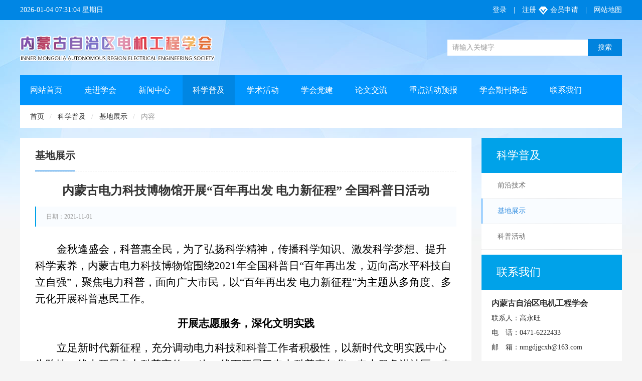

--- FILE ---
content_type: text/html;charset=utf-8
request_url: http://nmdlkp.com/jdzs/319
body_size: 5668
content:
<!doctype html>
<html>
<head>
<meta http-equiv="Content-Type" content="text/html; charset=utf-8" />
<meta http-equiv="X-UA-Compatible" content="IE=edge">
<meta name="viewport" content="width=device-width,initial-scale=0">
<meta name="renderer" content="webkit">
<meta http-equiv="Cache-Control" content="no-siteapp"/>
<link rel="stylesheet" href="/public/css/amazeui.min.css">
<link rel="stylesheet" href="/theme/djxh/css/public.css">
<link rel="stylesheet" href="/theme/djxh/css/style.css">
<title>内蒙古电力科技博物馆开展“百年再出发 电力新征程” 全国科普日活动_基地展示_内蒙古自治区电机工程学会</title>
<meta name="keywords" content="内蒙古电力科技博物馆开展“百年再出发 电力新征程” 全国科普日活动">
<meta name="description" content="内蒙古电力科技博物馆开展“百年再出发 电力新征程” 全国科普日活动">
</head>
<body oncontextmenu="return false" ondragstart="return false" onselectstart="return false" onselect="document.selection.empty()" oncopy="document.selection.empty()" onbeforecopy="return false" onmouseup="document.selection.empty()">
	<div class="topbar">
    	<div class="width">
        	<div class="fl"><span id=localtime></span></div>
            <div class="fr"><a href="http://action.csee.org.cn:8080/cseeMember/a/login" target="_blank">登录</a>　|　<a href=http://action.csee.org.cn:8080/cseeMember/front/regList.jsp?loginType=null" target="_blank">注册</a><img src="/theme/djxh/images/member.png" alt="" style="margin: 0px 5px 0px 5px;" /><a href="http://action.csee.org.cn:8080/cseeMember/front/regList.jsp?loginType=null" target="_blank">会员申请</a>　|　<a href="http://nmdlkp.com/sitemap">网站地图</a></div>
            <div class="clear"></div>
        </div>
    </div>
    
    <div class="width header">
    	<div class="fl"><a href="/"><img src="/upfile/2019/07/1563031826960.png" alt="内蒙古自治区电机工程学会"></a></div>
        <div class="fr">
            <form action="http://nmdlkp.com/search" method="post" onSubmit="return checksearch(this)">
                				                <input type="hidden" name="token" value="71cfb1e4f3cdb8d15a244ebefa95cdfe">
            	<input type="text" name="keyword" placeholder="请输入关键字" class="ip"><input type="submit" value="搜索" class="bnt">
            </form></div>
        <div class="clear"></div>
    </div>
    <div class="width">
    	<div class="nav">
        	<ul>
            	<li><a href="/" title="网站首页">网站首页</a></li>
                                <li><a href="http://nmdlkp.com/zjxh" title="走进学会">走进学会</a>
                	<ul class="subnav">
                    	                    	<li><a href="http://nmdlkp.com/xhgk" title="学会概况">学会概况</a></li>
                                            	<li><a href="http://nmdlkp.com/xhzc" title="学会章程">学会章程</a></li>
                                            	<li><a href="http://nmdlkp.com/zzjg" title="组织结构">组织结构</a></li>
                                            </ul>                </li>
                                <li><a href="http://nmdlkp.com/xwzx" title="新闻中心">新闻中心</a>
                	<ul class="subnav">
                    	                    	<li><a href="http://nmdlkp.com/xhdt" title="行业资讯">行业资讯</a></li>
                                            	<li><a href="http://nmdlkp.com/hyzx" title="学会动态">学会动态</a></li>
                                            </ul>                </li>
                                <li class="hover"><a href="http://nmdlkp.com/kxpj" title="科学普及">科学普及</a>
                	<ul class="subnav">
                    	                    	<li><a href="http://nmdlkp.com/ydcs" title="前沿技术">前沿技术</a></li>
                                            	<li><a href="http://nmdlkp.com/jdzs" title="基地展示">基地展示</a></li>
                                            	<li><a href="http://nmdlkp.com/pjhd" title="科普活动">科普活动</a></li>
                                            </ul>                </li>
                                <li><a href="http://nmdlkp.com/xshd" title="学术活动">学术活动</a>
                	                </li>
                                <li><a href="http://nmdlkp.com/xhdj" title="学会党建">学会党建</a>
                	                </li>
                                <li><a href="http://nmdlkp.com/tzgg" title="论文交流">论文交流</a>
                	                </li>
                                <li><a href="http://nmdlkp.com/zdhdyb" title="重点活动预报">重点活动预报</a>
                	                </li>
                                <li><a href="http://nmdlkp.com/kpdw" title="学会期刊杂志">学会期刊杂志</a>
                	<ul class="subnav">
                    	                    	<li><a href="" title="学会期刊">学会期刊</a></li>
                                            </ul>                </li>
                                <li><a href="http://nmdlkp.com/lxwm" title="联系我们">联系我们</a>
                	                </li>
                            </ul>
        </div>
    </div>
    <div class="width position">
    	<ul class="am-breadcrumb am-breadcrumb-slash">
            <li><a href="/">首页</a></li>
            			<li><a href="http://nmdlkp.com/kxpj" title="http://nmdlkp.com/kxpj">科学普及</a></li>
						<li><a href="http://nmdlkp.com/jdzs" title="http://nmdlkp.com/jdzs">基地展示</a></li>
			            <li class="am-active">内容</li>
        </ul>
    </div>
    <div class="pt20">
    	<div class="width">
            <div class="fr home_pro_nav">
            	<div class="title">科学普及</div>
                <div class="tree_base">
                	 <ul>
                     	                        <li><a href="http://nmdlkp.com/ydcs" title="前沿技术">前沿技术</a></li>
                                                <li class="hover"><a href="http://nmdlkp.com/jdzs" title="基地展示">基地展示</a></li>
                                                <li><a href="http://nmdlkp.com/pjhd" title="科普活动">科普活动</a></li>
                                             </ul>
                </div>
                <div class="title">联系我们</div>
                <div class="left_contact">
                	<p><strong>内蒙古自治区电机工程学会</strong></p><p>联系人：高永旺</p><p>电　话：0471-6222433</p><p>邮　箱：nmgdjgcxh@163.com</p>                </div>         
            </div>
            <div class="fl page_show">
            	<div class="h2"><span>基地展示</span></div>
                <div class="news_show">
					<h1>内蒙古电力科技博物馆开展“百年再出发 电力新征程” 全国科普日活动</h1>
					<aside>日期：2021-11-01</aside>
					<div class="intro">
                        <p style="text-indent:43px"><span style="font-size: 21px; font-family: 宋体, SimSun; color: rgb(0, 0, 0);">金秋逢盛会，科普惠全民，为了弘扬科学精神，传播科学知识、激发科学梦想、提升科学素养，内蒙古电力科技博物馆围绕2021年全国科普日“百年再出发，迈向高水平科技自立自强”，聚焦电力科普，面向广大市民，以“百年再出发&nbsp;电力新征程”为主题从多角度、多元化开展科普惠民工作。</span></p><p style="text-align:center"><span style="font-family: 宋体, SimSun; color: rgb(0, 0, 0);"><strong><span style="color: rgb(0, 0, 0); font-family: 仿宋; font-size: 21px;">开展志愿服务，深化文明实践</span></strong><strong><span style="color: rgb(0, 0, 0); font-family: 仿宋; font-size: 21px;"></span></strong></span></p><p style="text-indent:43px"><span style="font-size: 21px; font-family: 宋体, SimSun; color: rgb(0, 0, 0);">立足新时代新征程，充分调动电力科技和科普工作者积极性，以新时代文明实践中心为阵地，线上开展电力科普宣传187次，线下开展了电力科普嘉年华、电力服务进社区、电力宣传进乡村、电力安全进校园等活动16次，形式多样、内容丰富的电力志愿服务，全面融入了全国科普日活动，服务社会文明程度显著提升。</span><img src="/upfile/2021/11/1635750436379.png"/></p><p style="text-align:center"><span style="font-family: 宋体, SimSun; color: rgb(0, 0, 0);"><strong><span style="color: rgb(0, 0, 0); font-family: 仿宋; font-size: 21px;">倡导绿色发展，服务生态建设</span></strong><strong><span style="color: rgb(0, 0, 0); font-family: 仿宋; font-size: 21px;"></span></strong></span></p><p style="text-indent:43px"><span style="font-size: 21px; font-family: 宋体, SimSun; color: rgb(0, 0, 0);">在参加包头市全国科普活动日主会场活动时，电力科普志愿者围绕碳达峰、碳中和的理念，为广大群众普及最新电力电价、煤改电政策、节约用电等电力科学知识，发放、展示贴近群众、贴近生活的电力科普宣传资料、惠民政策1000余册，倡导简约适度、绿色低碳的生活方式，引导广大公众增强节约用电意识、环保意识、生态意识。</span></p><p style="text-align:center"><span style="font-size: 20px; font-family: 宋体, SimSun; color: rgb(0, 0, 0);"><img src="/upfile/2021/11/1635750982594.jpg"/></span></p><p style="text-align:center"><span style="font-family: 宋体, SimSun; color: rgb(0, 0, 0);"><strong><span style="color: rgb(0, 0, 0); font-family: 仿宋; font-size: 21px;">围绕建党百年，</span></strong><strong><span style="color: rgb(0, 0, 0); font-family: 仿宋; font-size: 21px;">不断</span></strong><strong><span style="color: rgb(0, 0, 0); font-family: 仿宋; font-size: 21px;">创新发展</span></strong><strong><span style="color: rgb(0, 0, 0); font-family: 仿宋; font-size: 21px;"></span></strong></span></p><p style="text-indent:43px"><span style="font-size: 21px; font-family: 宋体, SimSun; color: rgb(0, 0, 0);">围绕建党百年，结合党史学习教育，<span style="color: rgb(0, 0, 0); font-size: 21px; font-family: 仿宋;">电力科技博物馆举办了</span>“回望包头电力发展史，科技创新在路上”精品展览活动。百年蒙电发展从退役的老发电机，到最新的智能巡检机器人、航检无人机、电力激光炮、地下管线电子标识管理系统......电网规模的不断扩大，技术设备的不断更新见证了电力科技创新、科学普及在社会文明进步和人民生活水平提升方面取得的辉煌成就。</span><img src="/upfile/2021/11/1635750905862.png"/></p><p style="text-indent:43px"><span style="font-size: 21px; font-family: 宋体, SimSun; color: rgb(0, 0, 0);"><span style="color: rgb(0, 0, 0); font-size: 21px; font-family: 仿宋;">下一步，电力科技博物馆将继续围绕</span>“责任蒙电、绿色蒙电、数字蒙电”精神，立足新的起点，展望和谋划电力科普服务高质量发展的新征程，彰显企业社会责任。</span></p><p><br/></p>                        <div class="clear"></div>
                    </div>
                    <div class="pagelist"><ul></ul></div>
                    				</div>
                            </div>
            <div class="clear"></div>
        </div>
    </div>
    <div class="foot">
			<div class="w1200">
			<div class="foot_lf">
				<p>电话：0471-6222406  &nbsp; &nbsp;&nbsp;&nbsp;&nbsp;         电子信箱：nmgdjgcxh@163.com   &nbsp; &nbsp;&nbsp;&nbsp;&nbsp;            地址：内蒙古呼和浩特市赛罕区腾飞南路锦绣福源A区6号楼</p>
				<p><a href="http://beian.miit.gov.cn" target="_blank">蒙ICP备16006062号-1</a>  &nbsp; &nbsp;&nbsp;&nbsp;&nbsp;      Copyright  © 1991-2026 All Rights Reserved     &nbsp; &nbsp;&nbsp;&nbsp;&nbsp;   内蒙古自治区电机工程学会版权所有</p>
			</div>
			<div class="foot_ri"><img src="/theme/djxh/images/code.png" alt="" /><p>关注我们</p></div>
		</div>
		</div>
    
    <!--[if lt IE 9]>
    <div class="notsupport">
        <h1>:( 非常遗憾</h1>
        <h2>您的浏览器版本太低，请升级您的浏览器</h2>
    </div>
    <![endif]-->
    <script type="text/javascript">
function showLocale(objD)
{
	var str,colorhead,colorfoot;
	var yy = objD.getYear();
	if(yy<1900) yy = yy+1900;
	var MM = objD.getMonth()+1;
	if(MM<10) MM = '0' + MM;
	var dd = objD.getDate();
	if(dd<10) dd = '0' + dd;
	var hh = objD.getHours();
	if(hh<10) hh = '0' + hh;
	var mm = objD.getMinutes();
	if(mm<10) mm = '0' + mm;
	var ss = objD.getSeconds();
	if(ss<10) ss = '0' + ss;
	var ww = objD.getDay();
	if  ( ww==0 )  colorhead="<font color=\"#FF0000\">";
	if  ( ww > 0 && ww < 6 )  colorhead="<font color=\"#373737\">";
	if  ( ww==6 )  colorhead="<font color=\"#008000\">";
	if  (ww==0)  ww="星期日";
	if  (ww==1)  ww="星期一";
	if  (ww==2)  ww="星期二";
	if  (ww==3)  ww="星期三";
	if  (ww==4)  ww="星期四";
	if  (ww==5)  ww="星期五";
	if  (ww==6)  ww="星期六";
	colorfoot="</font>"
	str = yy + "-" + MM + "-" + dd + " " + hh + ":" + mm + ":" + ss + "  " + ww ;
	return(str);
}
function tick()
{
	var today;
	today = new Date();
	document.getElementById("localtime").innerHTML = showLocale(today);
	window.setTimeout("tick()", 1000);
}
tick();
</script>

    <script src="/public/js/jquery.js"></script>
	<script src="/public/js/amazeui.min.js"></script>
    <script src="/theme/djxh/js/app.js"></script>
</body>
</html><!--Processed in 0.091529 s , Memory 2.45 M , 13 queries-->

--- FILE ---
content_type: text/css
request_url: http://nmdlkp.com/theme/djxh/css/public.css
body_size: 7030
content:
 @charset "utf-8";
::-webkit-input-placeholder{color:#999;font-family:microsoft yahei;font-size:14px;}
:-moz-placeholder{color:#999;font-family:microsoft yahei;font-size:14px;}
::-moz-placeholder{color:#999;font-family:microsoft yahei;font-size:14px;}
:-ms-input-placeholder{color:#999;font-family:microsoft yahei;font-size:14px;}
*{-webkit-box-sizing:border-box;-moz-box-sizing:border-box;box-sizing:border-box;}
ul{list-style:none;margin:0;padding:0;}
.mt10{margin-top:10px;}
.mt20{margin-top:20px;}
.mt30{margin-top:30px;}
.m20{margin:20px 0;}
.p10{padding:10px;}
.pt10{padding:10px 0;}
.pt20{padding:20px 0;}
.p30{padding:30px;}
.clear{clear:both;}
.dis{display:none;}
.text-center{text-align:center;}
.text-hide{white-space:nowrap;text-overflow:ellipsis;overflow:hidden;}
.fl{float:left;}
.fr{float:right;}

body{background: url(../images/bg.jpg) no-repeat #f5f5f5 top center;}
div,td,p{font-size:14px;line-height:24px;}

.notsupport{position:fixed;top:0;bottom:0;z-index:99999;width:100%;height:100%;text-align:center;clear:both;color:#fff;background:#00A2E9;}
.notsupport h1{font-size:80px;margin-top:200px;margin-bottom:100px;font-weight:400;}
.notsupport h2{font-size:30px;margin-bottom:30px;font-weight:300;}

.width{width:1200px;margin:0 auto;}
.h1{text-align:center;margin:30px auto 20px auto;border-bottom:1px dashed #f3f3f3;}
.h1 div{font-size:24px;font-family:microsoft yahei;font-weight:300;}
.h1 span{font-size:12px;border-bottom:2px solid #ddd;display:inline-block;color:#999;padding:5px 10px 10px 10px;margin-bottom:-1px;}

.h1_blue{text-align:center;margin:30px auto;border-bottom:1px dashed #DBEAF6;}
.h1_blue div{font-size:24px;font-family:microsoft yahei;font-weight:300;}
.h1_blue span{font-size:12px;border-bottom:2px solid #50A4EC;display:inline-block;color:#999;padding:5px 10px 10px 10px;margin-bottom:-1px;}

.h2{margin:0 auto 20px auto;border-bottom:1px dashed #f3f3f3;font-weight:bold;}
.h2 span{border-bottom:2px solid #50A4EC;display:inline-block;line-height:30px;margin:0;padding:0 0 15px 0;font-size:20px;font-family:microsoft yahei;font-weight:bold;}

.bg_blue{background:#F1F8FE;}
.bg_partner{background:url(../images/bg_partner.jpg) no-repeat center top;min-height:392px;}
.bg_gray{background:#2E3033;}

.topbar{background:#0086e4;color:#fff;}
.topbar .fl{line-height:40px;height:40px;}
.topbar .fr{color:#FFF;line-height:40px;height:40px;}
.topbar .fr a{color:#fff;display:inline-block;}
.topbar .fr a:hover{color:#ff0;}


.header{min-height:110px;}
.header .fl{min-height:110px;padding:30px 0 0 0px;font-size:24px;color:#f60;}
.header .fr{min-height:110px;padding:30px 0 0 60px;font-size:24px;color:#f60;}
.header .fr span{display:block;font-size:15px;color:#333;}
.header form{float:right;padding-top:8px;}
.header form .ip{border:0;padding:8px 10px 8px 10px;vertical-align:middle;width:280px;}
.header form .bnt{background:#0083DE;border:0;padding:8px 20px;color:#fff;vertical-align:middle;}

.nav{background:#0095fd;min-height:60px;}
.nav ul{margin:0;padding:0;list-style:none;float:left;}
.nav ul li{display:inline-block;position:relative;}
.nav ul li a{display:block;line-height:60px;font-size:16px;color:#fff;padding:0 20px;}
.nav ul li .subnav{position:absolute;opacity:0;transition:all .3s ease 0s;transform:translate3d(0,10px,0);visibility:hidden;z-index:100;}
.nav ul li .subnav li a{display:block;background:#0086e3;border-bottom:1px solid #008bec;font-size:14px;line-height:40px;min-width:160px;}
.nav ul li .subnav li a:hover{background:#0095fd;}
.nav ul li:hover{background:#0086e3;}
.nav ul li:hover .subnav{opacity:1;transform:translate3d(0,0,0);visibility:visible;}
.nav ul .hover a{display:block;line-height:60px;font-size:16px;color:#fff;padding:0 20px;background:#0086e3;}

.huadong {width: 1200px;height:47px;line-height:47px; position:relative;margin:0px auto 12px;background: #fff;}
.huadong .huabox { margin-left:10px;}
.huadong .hdimg {float:left;}
.huadong .hdimg img { width:100%; margin:13px auto;}
.huadong h5 {font-size:16px;height:27px;line-height:27px;float:left;margin:10px 15px;color:#0095fd; border-right: 1px solid #eee;padding-right:10px;font-weight: 500;}
.huadong .notice_active {float: left;width: 55%;height: 48px;padding: 0;overflow: hidden;position: relative;}
.huadong .notice_active li{list-style-type:none;line-height:35px;overflow: hidden;}
	/*.huadong .notice_active li.notice_active_ch {}*/
.huadong .notice_active li.notice_active_ch span {color:#333;font-size:14px;display: block;overflow: hidden; width:80%;float: left;line-height: 48px;overflow: hidden;margin:0 0 2rem 0;}
.huadong .gg_more .news_ck {float: left;margin: 0 1rem 0 1rem;color: #888;width: 5rem;height: 25px;line-height: 25px;display:block;border: 1px solid #656972;text-align: center;border-radius: 0.7rem;font-size: 0.8rem;margin-top: 1rem;}
.huadong .gg_more .news_more {}
.huadong .notice_active li.notice_active_ch em {text-align:right;float:right;color:#888;font-size:14px;font-style:normal;}

.position{width:1200px;padding:0 20px;border:0px solid #BED7E8;height:45px;line-height:45px;background:#fff;overflow:hidden;}
.position ul{margin:0;padding:0;}
.position ul li{font-size:14px;}

.home_about{margin-bottom:20px;}
.home_about .fl{width:700px;margin-right:40px;}
.home_about .fl h1{font-size:24px;font-weight:500;font-family:microsoft yahei;margin-top:5px;}
.home_about .fl .more{margin:25px 0 0 0;}
.home_about .fl .more a{display:inline-block;background:#00A2E9;padding:8px 40px;color:#fff;}
.home_about .fl .more a:hover{background:#f60;}
.home_about .fr{width:460px;height:300px;}
.focusBox {float: left; position: relative; width: 400px; height: 260px; overflow: hidden; font: 14px/1.5 Verdana, Geneva, sans-serif; text-align: left; background: white; }
.focusBox .pic img { width: 400px; height: 260px; display: block; }
.focusBox .txt-bg { position: absolute; bottom: 0; z-index: 1; height: 36px; width:100%;  background: #333; filter: alpha(opacity=40); opacity: 0.4; overflow: hidden; }
.focusBox .txt { position: absolute; bottom: 0; z-index: 2; height: 36px; width:100%; overflow: hidden; }
.focusBox .txt li{ height:36px; line-height:36px; position:absolute; bottom:-36px;}
.focusBox .txt li a{ display: block; color: white; padding: 0 0 0 10px; font-size: 12px; font-weight: bold; text-decoration: none; }
.focusBox .num { position: absolute; z-index: 3; bottom: 8px; right: 8px; }
.focusBox .num li{ float: left; position: relative; width: 18px; height: 15px; line-height: 15px; overflow: hidden; text-align: center; margin-right: 1px; cursor: pointer; }
.focusBox .num li a,.focusBox .num li span { position: absolute; z-index: 2; display: block; color: white; width: 100%; height: 100%; top: 0; left: 0; text-decoration: none; }
.focusBox .num li span { z-index: 1; background: black; filter: alpha(opacity=50); opacity: 0.5; }
.focusBox .num li.on a,.focusBox .num a:hover{ background:#f60;  }


.flash {width:400px;height:330px}
.flash .image_number{width:11px;height:11px;border-radius:50%;}
.flash .label_skitter{background:#777B7B;opacity:.8;color:#fff;}
.flash .info_slide_dots{bottom:12px;}

.home_pro_nav{width:280px;}
.home_pro_nav .title{background:#00A2E9;font-size:22px;color:#fff;text-indent:30px;line-height:70px;}
.home_pro_nav .min{min-height:674px;}
.home_pro_nav .tree{background:#fff;padding:20px 20px 10px 20px;}

.home_pro_nav .home_tree h4{background:#898989 url(../images/bg_icon_plus.gif) no-repeat top right;color:#fff;padding:10px 15px 10px 20px;font-size:16px;font-weight:normal;margin:0;cursor:pointer;border-top:1px solid #999;}
.home_pro_nav .home_tree h4 a{color:#fff;}
.home_pro_nav .home_tree ul{margin:0 0 10px 0;display:none;border:1px solid #ECEFF2;border-bottom:0;}
.home_pro_nav .home_tree ul li{border-bottom:1px solid #ECEFF2;line-height:40px;padding:0 15px;background:url(../images/bg_icon_dot.gif) no-repeat 16px 16px;padding-left:40px;}
.home_pro_nav .home_tree ul li a{color:#666;}
.home_pro_nav .home_tree ul li a:hover{color:#f30;}
.home_pro_nav .home_tree ul .hover{background-color:#fafafa;}

.home_pro_nav .hover ul{display:block;opacity:1;}
.home_pro_nav .hover h4{background:#898989 url(../images/bg_icon_plus.gif) no-repeat bottom right;}

.tree_base{background:#fff;padding:0 0 10px 0;min-height:100px;}
.tree_base ul{margin:0;padding:0;list-style:none;}
.tree_base ul li{border-bottom:1px dotted #e3e3e3;}
.tree_base ul li a{border-left:2px solid #3C98EC;padding-left:30px;border-left:2px solid transparent;height:50px;line-height:50px;display:block;color:#666;}
.tree_base ul li:hover a{color:#2F8CE1;border-left:2px solid #3C98EC;background:#F9FCFF;}
.tree_base ul .hover a{border-left:2px solid #54ADFF;color:#2F8CE1;background:#F9FCFF;}

.left_contact{background:#fff;padding:15px 20px;}
.left_contact p{margin:0 0 5px 0;padding:0;}
.left_contact p strong{font-size:16px;font-weight:600;}

.home_pro{width:900px;}
.home_pro ul{width:915px;}
.home_pro ul li{float:left;width:290px;margin:0 15px 15px 0;padding:4px;border:1px solid #f3f3f3;background:#fff;min-height:234px;}
.home_pro ul li a .pic{overflow:hidden;}
.home_pro ul li a .pic img{width:100%;height:184px;transition:all 1s;}
.home_pro ul li a .title{background:#fff;padding:10px 15px;text-align:center;}
.home_pro ul li a:hover .pic img{transform:scale(1.3);}

.home_news{width:1230px;}
.home_news .fl{width:380px;margin-right:30px;}
.home_news .fl .subject{background:#00A2E9;padding:0 15px;font-size:16px;line-height:45px;margin-bottom:-1px;font-weight:400;font-style:normal;color:#fff;}
.home_news .fl .subject span{float:right;font-weight:normal;font-size:13px;line-height:50px;color:#fff;}
.home_news .fl .subject span a{color:#fff;}
.home_news .fl ul{margin:10px 0 30px 0;}
.home_news .fl ul li{line-height:40px;border-bottom:1px solid #f3f3f3;background:url(../images/bg_icon_dot.gif) no-repeat 10px 16px;padding-left:30px;}
.home_news .fl ul li span{float:right;color:#999;}

.partner{}
.partner .fl{padding:90px 20px 0 20px;width:420px;color:#fff;}
.partner .fl h3{font-size:30px;color:#fff;font-weight:normal;margin:0 0 50px 0;}
.partner .fl .tel{background:#292B2D;color:#fff;padding:10px 40px;display:inline-block;margin-top:10px;border-radius:40px;font-size:15px;}
.partner .fr{width:700px;}
.partner .fr ul{margin-top:90px;}
.partner .fr ul li{float:left;width:24%;margin:0 1% 1% 0;}

.home_case{width:100%;}
.home_case ul{width:1260px;}
.home_case ul li{float:left;width:290px;margin:0 15px 15px 0;padding:4px;border:1px solid #f3f3f3;background:#fff;min-height:234px;}
.home_case ul li a .pic{overflow:hidden;}
.home_case ul li a .pic img{width:100%;height:184px;transition:all 1s;}
.home_case ul li a .title{background:#fff;padding:10px 15px;text-align:center;}
.home_case ul li a:hover .pic img{transform:scale(1.3);}

.link{padding-bottom:20px;}
.link a{display:inline-block;border:1px solid #eee;padding:6px 10px;color:#666;margin:0 8px 8px 0;font-size:14px;}
.link a:hover{background:#09ABF4;color:#fff;border:1px solid #09ABF4;}

.footer{padding:60px 0 30px 0;color:#939393;font-size:12px;}
.footer h6{color:#fff;font-size:14px;margin:0 0 10px 0;padding:0;}
.footer .fl{background:url(../images/bg_foot_line.gif) repeat-y right;width:380px;padding:0 20px 0 0;min-height:140px;margin-right:50px;}
.footer .fl p{margin:0;padding:0;}
.footer .fr{width:770px;}
.footer .fr .left{padding:0 20px 0 40px;float:left;width:20%;min-height:110px;}
.footer .fr .left ul{margin:0;padding:0;}
.footer .fr .left ul li{text-align:left;font-size:12px;color:#939393;font-family:microsoft yahei;line-height:24px;font-weight:normal;}
.footer .fr .left ul li a{color:#939393;}
.footer .fr .left ul li a:hover{color:#fff;}

.copyright{background:#27292B;text-align:center;padding:12px 0;color:#939393;font-size:12px;}
.copyright a{color:#939393;}
.copyright a:hover{color:#fff;}

.page_show{width:900px;background:#fff;padding:20px 30px;min-height:496px;}
.page_show p{line-height:30px;}
.page_show img{max-width:100%;}

.job-list{margin:0;}
.job-list li{border-bottom:1px solid #f3f3f3;line-height:40px;background:url(../images/bg_icon_dot.gif) no-repeat 10px 16px;padding-left:30px;}
.job-list li span{float:right;color:#999;}

.news-list{margin:0;}
.news-list li{border-bottom:1px solid #e6e7e8;margin-bottom:10px;padding-bottom:10px;}
.news-list li h1{font-size:18px;margin:0;font-weight:bold;}
.news-list li a{color:#333;}
.news-list li a:hover{color:#06C;}
.news-list li aside{font-size:12px;line-height:24px;color:#999;}
.news-list li p{color:#999;font-size:14px;margin:0;}

.news_show{margin:20px 0;}
.news_show h1{font-size:24px;margin:0;font-weight:300;color:#333;margin:0 0 15px 0;font-weight:bold;line-height:34px;text-align:center;}
.news_show aside{margin-bottom:30px;color:#999;font-size:12px;border-left:2px solid #00A2E9;line-height:40px;padding-left:20px;background:#F9FCFF;}
.news_show .intro a{color:#06C;}
.news_show .intro a:hover{color:#f30;}
.news_show .intro img{max-width:800px;height:auto;}
.news_show .other{margin-top:30px;text-align:center;}
.news_show .other p{font-weight:bold;}
.news_show .other a{display:inline-block;margin:0 10px;cursor:pointer;background:#fff;border-radius:4px;border:1px solid #ddd;padding:6px 20px;min-width:100px;}
.news_show .other a span{font-size:18px;margin-right:10px;}
.news_show .other a em{font-style:normal;font-size:18px;}
.news_show .other a:hover{background:#00A2E9;border-color:#00A2E9;color:#fff;}
.news_show .other a:hover span{color:#fff;}
.news_show .tags{font-weight:500;}
.news_show .tags a{margin-left:15px;display:inline-block;border-radius:4px;border:1px solid #ddd;background:#fff;padding:4px 10px;font-weight:normal;font-size:14px;}
.news_show .tags a:hover{background:#00A2E9;color:#fff;border-color:#00A2E9;}

/*招聘相关*/
.job_show{margin:20px 0;}
.job_show h1{text-align:left;font-size:24px;font-weight:400;margin:0;padding:0;}
.job_show h2{text-align:left;font-size:18px;font-weight:400;margin:10px 0;padding:0;}
.job_show .info{margin:15px 0;padding:0px;font-size:14px;}
.job_show .info ul{overflow:hidden;}
.job_show .info ul li{float:left;width:24.4%;border-left:1px solid #dadada;padding-left:.6%;line-height:30px;}
.job_show .info ul li span{color:#999;}
.job_show .intro a{color:#06C;}
.job_show .intro a:hover{color:#f30;}
.job_show .other{margin-top:30px;text-align:center;}
.job_show .other p{font-weight:bold;}
.job_show .other a{display:inline-block;margin:0 10px;cursor:pointer;background:#fff;border-radius:4px;border:1px solid #ddd;padding:6px 20px;min-width:100px;}
.job_show .other a span{font-size:18px;margin-right:10px;}
.job_show .other a em{font-style:normal;font-size:18px;}
.job_show .other a:hover{background:#00A2E9;border-color:#00A2E9;color:#fff;}
.job_show .other a:hover span{color:#fff;}
.job_show .tags{font-weight:500;}
.job_show .tags a{margin-left:15px;display:inline-block;border-radius:4px;border:1px solid #ddd;background:#fff;padding:4px 10px;font-weight:normal;font-size:14px;}
.job_show .tags a:hover{background:#00A2E9;color:#fff;border-color:#00A2E9;}
.job_show .action{text-align:center;}
.job_show .action a{display:inline-block;margin:0 10px;cursor:pointer;background:#fff;border-radius:4px;border:1px solid #00A2E9;padding:6px 20px;min-width:100px;background:#00A2E9;color:#fff;}
.job_show .action a:hover{color:#fff;border-color:#f60;background:#f60;}

.like_news{margin:0;}
.like_news li{line-height:40px;border-bottom:1px solid #f3f3f3;background:url(../images/bg_icon_dot.gif) no-repeat 10px 16px;padding-left:30px;}
.like_news li span{float:right;color:#999;}

.like_pro{width:100%;}
.like_pro ul{width:855px;}
.like_pro ul li{float:left;width:270px;margin:0 15px 15px 0;padding:4px;border:1px solid #f3f3f3;background:#fff;min-height:234px;}
.like_pro ul li a .pic{overflow:hidden;}
.like_pro ul li a .pic img{width:100%;height:180px;transition:all 1s;}
.like_pro ul li a .title{background:#fff;padding:10px 15px;text-align:center;}
.like_pro ul li a:hover .pic img{transform:scale(1.3);}

/*商品相关*/
.pro_show{border:0px solid #f3f3f3;padding-bottom:20px;}
.pro_show .left{float:left;width:420px;text-align:center;border-right:1px solid #f3f3f3;padding:0 20px;}
.pro_show .left .thumb_pic{margin:40px 0 0 0;text-align:center;}
.pro_show .left .thumb_pic ul{margin:0 auto;}
.pro_show .left .thumb_pic ul li{display:inline-block;margin-right:5px;border:1px solid #eaeaea;padding:3px;cursor:pointer;position:relative;}
.pro_show .left .thumb_pic ul li.hover{border:1px solid #f90;background:#fff;}
.pro_show .left .thumb_pic ul li.hover:after{content:" ";position:absolute;right:27px;top:-6px;width:11px;height:11px;border:#f90 solid 1px;border-left:0;border-bottom:0;-webkit-transform:rotate(45deg);-ms-transform:rotate(45deg);transform:rotate(45deg);background:#f90;z-index:-1;}

.pro_show .right{margin-left:430px;padding:20px 0 0 30px;}
.pro_show .right h1{font-size:18px;margin:0;padding:0;font-weight:400;text-align:left;}
.pro_show .right h5{font-size:14px;margin:10px 0;padding:0;color:#999;font-weight:normal;}
.pro_show .right .attribute{}
.pro_show .right .attribute li{font-size:14px;line-height:30px;}
.pro_show .right .attribute li em{display:inline-block;width:80px;font-style:normal;color:#555;font-size:14px;}
.pro_show .right .price{font-size:14px;line-height:30px;margin:20px 0;}
.pro_show .right .price span{font-size:36px;color:#f60;}
.pro_show .right .price em{font-size:12px;color:#999;font-style:normal;padding-left:5px;}
.pro_show .right .tags{margin:20px 0;}
.pro_show .right .tags a{margin-left:10px;display:inline-block;border-radius:4px;border:1px solid #dadada;background:#fff;padding:2px 6px;font-weight:normal;font-size:14px;}
.pro_show .right .tags a:hover{background:#00A2E9;color:#fff;border-color:#00A2E9;}
.pro_show .right .action{margin:30px 0 50px 0;}
.pro_intro{border:1px solid #f3f3f3;box-shadow:1px 2px 6px rgba(0,0,0,0.1);margin-bottom:30px;}
.pro_intro .left{width:320px;margin-right:20px;float:left;border:1px solid #f3f3f3;box-shadow:1px 2px 10px rgba(0,0,0,0.1);}
.pro_intro .plist{margin:15px;width:300px;}
.pro_intro .plist ul{width:304px;}
.pro_intro .plist ul li{float:left;width:137px;margin: 0 15px 15px 0;}
.pro_intro .plist ul li a{border:1px solid #ededed;padding:4px;display:block;background:#fff;border-radius:4px;}
.pro_intro .plist ul li a div{overflow:hidden;width:100%;height:100%;}
.pro_intro .plist ul li a div img{width:100%;height:100%;max-height:127px;min-height:127px;display:block;border:0;}
.pro_intro .plist ul li a p{text-align:center;font-size:14px;color:#333;margin:0;padding:5px 0;}
.pro_intro .plist ul li a:hover p{color:#f30;}

.pro_intro .right{float:left;width:850px;border:1px solid #f3f3f3;box-shadow:1px 2px 10px rgba(0,0,0,0.1);}
.pro_intro .tabs{width:100%;background:#f7f7f7;}
.pro_intro .tabs ul{width:100%;background:#f7f7f7;}
.pro_intro .tabs ul li{float:left;}
.pro_intro .tabs ul li a{display:block;padding:10px 30px;text-align:center;font-size:14px;border-right:1px solid #f3f3f3;border-bottom:1px solid #f3f3f3;background:#fff;color:#999;border-top:2px solid #fff;}
.pro_intro .tabs ul li.hover a{border-bottom:1px solid #fff;background:#fff;font-weight:bold;color:#333;border-top:2px solid #00A2E9;}
.pro_intro .intro{padding:30px;}
.pro_intro .intro img{max-width:790px;}

.pro_intro .intro .extend{}
.pro_intro .intro .extend li{font-size:14px;line-height:30px;}
.pro_intro .intro .extend li em{display:inline-block;width:120px;font-style:normal;color:#555;font-size:14px;}

/*瀑布流布局*/
.piclist{width:100%;}
.piclist ul{width:855px;}
.piclist li{float:left;width:270px;margin:0 15px 15px 0;}
.piclist li a{display:block;padding:4px;margin-bottom:25px;border:1px solid #eee;}
.piclist li a:hover{box-shadow:0 0 6px rgba(0, 0, 0, 0.17);}
.piclist li a img{width:100%;}
.piclist li a p{font-size:14px;padding:0 10px;}

/*标签相关*/
.tags{}
.tags li{display:inline;width:auto;}
.tags li a{display:inline-block;padding:6px 20px;color:#333;font-size:14px;background:#fff;margin:0 2px 5px 0;border-radius:2px;border:1px solid #E7E7E7;}
.tags li a:hover{background:#00A2E9;color:#fff;border:1px solid #00A2E9;}
.tags .hover a{display:inline;padding:10px 30px;color:#fff;font-size:14px;background:#2384D5;color:#fff;border:1px solid #2384D5;margin:0 2px;border-radius:2px;border-radius:0;}

/*筛选相关*/
.filter{border:1px solid #f0f0f0;padding:20px 30px 10px 30px;background:#fff;margin-bottom:20px;}
.filter dl{margin:0;}
.filter dl dd{float:left;width:70px;font-weight:500;font-size:14px;margin:0;padding-top:5px;}
.filter dl dt{margin:0 0 0 80px;}
.filter dl dt a{font-weight:300;margin:0 10px 10px 0;padding:6px 20px;color:#666;font-size:14px;display:inline-block;border-radius:30px;}
.filter dl dt a:hover{background:#3BB4F2;color:#fff;}
.filter dl dt .hover{background:#3BB4F2;color:#fff;}

/*自定义表单*/
.form-add input[type=number],.form-add input[type=search],.form-add input[type=text],.form-add input[type=password],.form-add input[type=datetime],.form-add input[type=datetime-local],.form-add input[type=date],.form-add input[type=month],.form-add input[type=time],.form-add input[type=week],.form-add input[type=email],.form-add input[type=url],.form-add input[type=tel],.form-add input[type=color],.form-add select,.form-add textarea,.am-form-field{width:auto;display:inline;border-color:#ddd;border-radius:3px;-webkit-appearance:none;box-shadow:0 1px 1px rgba(0, 0, 0, 0.065) inset;transition:all 1s cubic-bezier(0.175, 0.885, 0.32, 1) 0s;}
.form-add .w420{width:400px;}
.form-add input{border:1px solid #ddd;width:60px;padding:5px 10px}
.form-add em{color:#999;font-style:normal;}

/*表单内容*/
.formshow{}
.formshow .item{font-size:14px;line-height:30px;clear:both;}
.formshow .item .lefter{display:inline-block;width:120px;font-style:normal;color:#555;font-size:14px;float:left;}
.formshow .item .righter{margin-left:120px;line-height:30px;}
.formshow .item .righter .pic{max-width:400px;margin:10px 0;}
.formshow .item .righter video{width:450px;height:300px;}

/*分页相关*/
.pagelist ul{text-align:center;margin:20px 0;}
.pagelist li{display:inline-block;margin:0 2px;}
.pagelist li a{color:#666;display:inline-block;border:1px solid #ddd;padding:6px 15px;}
.pagelist li a:hover{border-color:#00A2E9;background:#00A2E9;color:#fff;}
.pagelist li.active a{border-color:#00A2E9;background:#00A2E9;color:#fff;}

/*网站地图*/
.map_one{line-height:30px;}
.map_one a{font-size:18px;}
.map_two{margin:5px 0 20px 0;}
.map_two a{display:inline-block;margin-right:15px;color:#666;}

/*右侧浮动相关*/
.plug_service{position:fixed;right:0;bottom:10%;z-index:999;}
.plug_service li{position:relative;margin-bottom:5px;}
.plug_service li a{display:block;text-align:left;background:#fff;border:1px solid #ececec;padding:10px 20px;font-family:microsoft yahei;font-size:12px;color:#505050;outline:none;transition:right 0.5s;right:-75px;position:relative;}
.plug_service li a span{display:inline-block;font-size:24px;color:#888;margin-right:20px;vertical-align:middle;font-family:FontAwesome;}
.plug_service li a:hover{background:#00A2E9;color:#fff;border-color:#00A2E9;right:0;font-family:microsoft yahei;}
.plug_service li a:hover span{color:#fff;font-family:FontAwesome;}
.plug_service .hover a{display:block;text-align:center;background:#00A2E9;border:1px solid #00A2E9;padding:10 8px 6px 8px;font-size:12px;color:#fff;outline:none;}
.plug_service .hover a span{color:#fff;font-family:FontAwesome;}
.plug_service .hotline{position:absolute;display:none;background:#fff;padding:10px 15px 0 15px;left:-200px;bottom:0px;width:210px;border:1px solid #ddd;width:180px;height:68px;font-size:12px;color:#999;line-height:24px;border-radius:4px;}
.plug_service .hotline b{display:block;font-size:16px;color:#333;}
.plug_service .hotline:after{content:" ";position:absolute;right:-10px;top:25px;width:20px;height:20px;border:#ddd solid 1px;border-left:0;border-bottom:0;-webkit-transform:rotate(45deg);-ms-transform:rotate(45deg);transform:rotate(45deg);background:#fff;}
.plug_service .weixin_pic{position:absolute;display:none;background:#fff;padding:5px;left:-230px;bottom:-70px;width:210px;border:1px solid #ddd;border-radius:4px;}
.plug_service .weixin_pic p{text-align:center;margin:0 0 10px 0;padding:0;}
.plug_service .weixin_pic p span{color:#f30;}
.plug_service .weixin_pic:after{content:" ";position:absolute;right:-10px;top:130px;width:20px;height:20px;border:#ddd solid 1px;border-left:0;border-bottom:0;-webkit-transform:rotate(45deg);-ms-transform:rotate(45deg);transform:rotate(45deg);background:#fff;}
.plug_service li:hover div{display:block;}

--- FILE ---
content_type: text/css
request_url: http://nmdlkp.com/theme/djxh/css/style.css
body_size: 3972
content:
*{
	margin: 0px;
	padding: 0;
	list-style: none;
	border: none;
	text-decoration: none;
	font-family: "微软雅黑";
	font-size: 14px;
}
a:hover{
	color: #0086E3;
}
body{
	background: url(../images/bg.jpg) no-repeat #f5f5f5 top center;
}
.w1200{
	width: 1200px;
	height: auto;
	overflow: hidden;
	margin: 0 auto;
	clear: both;
}
.head{
	width: 100%;
	height: 42px;
	line-height: 42px;
	background: #0086e4;
	font-size: 14px;
	color: #fff;
}
.head_lf a,.head_ri a{
	padding: 0 5px;
	color: #fff;
}
.head_lf{
	float: left;
}
.head_ri{
	float: right;
}
.head_ri img{
	margin-top: 5px;
}
.logo{
	margin: 35px 20px;
	float: left;
}
.research{
	float: right;
	width: 363px;
	height: 36px;
	background: #fff;
	overflow: hidden;
	margin-top: 38px;
}
.research input{
	display: inline-block;
	width: 300px;
	height: 36px;
	background: none;
	padding-left: 10px;
	font-size: 14px;
	color: #999;
	float: left;
	
}
.research a img{
	margin-top: 8px;
	margin-left: 15px;
		float: left;
}



.header .nav{
	width: 1200px;
	height: 61px;
	line-height: 61px;
	margin: 0 auto;
	position: relative;
	z-index: 111;
	background: #0095fd;
}
.header .nav li{
	float: left;
	width: 107px;
	height: 61px;
	line-height: 61px;
	text-align: center;
}
.header .nav li.shouye{
	background: #0086e3;
	background: url(../images/index.png) no-repeat #0086e3 15px 15px;
	padding-left: 25px;
	overflow: hidden;
	font-size: 16px;
	width: 95px;
}
.header .nav li.shouye a{
	font-size: 16px;
}
.header .nav li a{
	color: #fff;
}
.header .nav li .second-nav{
	width: 107px;
	display: none;
	position: relative;
}
.header .nav li .second-nav li{
	position: relative;
	width: 100%;
	height: 40px;
	line-height: 40px;
	background: #0095fd;
	border-top: 1px solid #fff;
}
.header .nav li .second-nav li .third-nav{
	/*position: absolute;*/
	width: 150px;
	height: 200px;
	display: none;
	margin-left: 100%;
	margin-top: -40px;
}
.arrow{
	background: url(../images/arrow.png) no-repeat 94px 28px;
}



	
.main{
	width: 1200px;
	height: auto;
	margin: 0 auto;
	overflow: hidden;
}



.xshd{
	width: 491px;
	height: 261px;
	background: url(../images/tit_bg.jpg) repeat-x #fff;
	float: left;
	margin: 0 12px;
}
.xshd_tit{
	width: 456px;
	height: 46px;
	line-height: 46px;
	border-bottom: 1px solid #ddd;
	margin: 0 auto;
	margin-bottom: 8px;
}
.xshd_tit span{
	color: #0095fd;
	font-size: 16px;
	float: left;
	font-weight: bold;
}
.xshd_tit a{
	color: #666;
	font-size: 14px;
	float: right;
}
.xshd ul li{
	width: 456px;
	height: 28px;
	margin: 0 auto;
	line-height: 28px;
	overflow: hidden;
}
.xshd ul li a{
	color: #333;
	font-size: 14px;
	float: left;
}
.xshd ul li a:hover{
	color: #0086E3;
}
.xshd ul li span{
	color: #999;
	font-size: 14px;
	float: right;
}

.zdhd{
	width: 285px;
	height: 261px;
	background: url(../images/tit_bg.jpg) repeat-x #fff;
	float: left;
	margin-bottom:10px;
}
.zdhd_tit{
	width: 250px;
	height: 46px;
	line-height: 46px;
	border-bottom: 1px solid #ddd;
	margin: 0 auto;
	margin-bottom: 5px;
}
.zdhd_tit span{
	color: #0095fd;
	font-size: 16px;
	float: left;
	font-weight: bold;
}
.zdhd_tit a{
	color: #666;
	font-size: 14px;
	float: right;
}
.zdhd_tit a:hover{
	color: #0086E3;
}
.zdhd ul li{
	width: 250px;
height: 63px;
border-bottom: 1px solid #eee;
margin: 0 auto;
overflow:hidden;
}
.date{
	width: 50px;
	height: 40px;
	float: left;
	margin: 12px 12px 12px 0;
	text-align: center;

}
.year{
	height: 20px;
	line-height: 20px;
	background: #5accda;
	color: #fff;
	font-size: 14px;
	font-weight: bold;
}
.month{
	height: 20px;
	line-height: 20px;
	color: #333;
	font-size: 14px;
	background: #f5f5f5;
}
.con{
	width: 178px;
	height: 50px;
	overflow: hidden;
	float: left;
	margin-top: 8px;
}
.con h3{
	height: 25px;
	line-height:25px;
	font-weight:normal;
}
.con h3 a{
	color: #000;
	font-size: 14px;

}
.con h3 a:hover{
	color: #0086E3;
}
.con p{
	color: #999;
	font-size: 12px;
	line-height: 20px;
}





.ad{
	height: 99px;
	margin: 12px auto;
	clear: both;
}
.ad1{
	height: 200px;
	margin: 12px auto;
	clear: both;
}
.kxpj{
	width: 902px;
		height: 332px;
		float: left;
		background: url(../images/tit_bg.jpg) repeat-x #fff;
}

.box{
		width: 860px;
		height: 318px;
		background: url(../images/tit_bg.jpg) repeat-x #fff;
		margin: 0 auto;
		position: relative;
	}
	.box span{
		color: #0095fd;
		display: inline-block;
	font-size: 16px;
	line-height: 46px;
	float: left;
	font-weight: bold;
	border-bottom: 1px solid #ddd;
	}
	.box ul{
		height: 46px;
		border-bottom: 1px solid #ddd;
	}
	.box ul li{
		width: 102px;
		height: 46px;
		line-height: 46px;
		float: right;
		text-align: center;
	}
	.box ul li a{
	
	
		color: #666;
	font-size: 14px;
	

	}
	.box ul li a.change{
		color: #0086E3;
	}
	.box .huakuai{
		width: 102px;
		height: 10px;
		background: red;
		position: absolute;
		top: 50px;
		left: 0px;
	}
	.box .con{
		width:860px;
		height: 253px;
		position: absolute;
		top: 60px;
		left: 0px;
		display: none;
	}
.pic{
	width: 339px;
	height: 251px;
	float: left;
	overflow:hidden;
	
}
.pic a span{
	position: absolute;
	display: inline-block;
	width: 339px;
	height: 30px;
	line-height: 30px;
	font-size:14px;
	color: #fff;
	left: 0;
	bottom: 0;
	text-align: center;
	background: rgba(0,0,0,0.6);
}
.zzpic{
	width: 125px;
	height: 156px;
	float: left;
	overflow:hidden;
	
}
.zzpic a span{
	position: absolute;
	display: inline-block;
	width: 339px;
	height: 30px;
	line-height: 30px;
	font-size:14px;
	color: #fff;
	left: 0;
	bottom: 0;
	text-align: center;
	background: rgba(0,0,0,0.6);
}
@media \0screen\,screen\9 {/* åªæ”¯æŒIE6ã€7ã€8 */
.pic a span{
	position: absolute;
	display: inline-block;
	width: 339px;
	height: 30px;
	line-height: 30px;
	font-size:14px;
	color: #fff;
	left: 0;
	bottom: 0;
	text-align: center;
	background-color:#000;
    filter:Alpha(opacity=60);
    position:static; /* IE6ã€7ã€8åªèƒ½è®¾ç½®position:static(é»˜è®¤å±žæ€§) ï¼Œå¦åˆ™ä¼šå¯¼è‡´å­å…ƒç´ ç»§æ‰¿Alphaå€¼ */
    *zoom:1; /* æ¿€æ´»IE6ã€7çš„haslayoutå±žæ€§ï¼Œè®©å®ƒè¯»æ‡‚Alpha */
}


}
.box .con ul{
	width: 500px;
	height: 251px;
	float: right;
	border: none;
	margin-left: 12px;
}

.box .con ul li{
	width: 500px;
	height: 32px;
	line-height: 32px;
	overflow: hidden;
}
.box .con ul li a{
	color: #333;
	font-size: 14px;
	float: left;
}
.box .con ul li a:hover{
	color: #0086E3;
}
.box .con ul li span{
	color: #999;
	font-size: 14px;
	float: right;
	font-weight: normal;
}


.tzgg{
	width: 285px;
	height: 332px;
	background: url(../images/tit_bg.jpg) repeat-x #fff;
	float: right;
}
.tzgg_tit{
	width: 250px;
	height: 46px;
	line-height: 46px;
	border-bottom: 1px solid #ddd;
	margin: 0 auto;
	margin-bottom: 5px;
}
.tzgg_tit span{
	color: #0095fd;
	font-size: 16px;
	float: left;
	font-weight: bold;
}
.tzgg_tit a{
	color: #666;
	font-size: 14px;
	float: right;
}
.tzgg_tit a:hover{
	color: #0086E3;
}

.tzgg ul li{
	width: 250px;
	height: 34px;
	line-height: 34px;
	overflow: hidden;
	margin: 0 auto;
}
.tzgg ul li a{
	color: #333;
	font-size: 14px;
	float: left;
}
.tzgg ul li a:hover{
	color: #0086E3;
}
.xhdj{
	width: 594px;
	height: 342px;
	background: url(../images/tit_bg.jpg) repeat-x #fff;
	float: left;
	margin-right: 12px;
}
.xhdj_tit{
	width: 556px;
	height: 46px;
	line-height: 46px;
	border-bottom: 1px solid #ddd;
	margin: 0 auto;
	margin-bottom: 8px;
}
.xhdj_tit span{
	color: #0095fd;
	font-size: 16px;
	float: left;
	font-weight: bold;
}
.xhdj_tit a{
	color: #666;
	font-size: 14px;
	float: right;
}
.xhdj_tit a:hover{
	color: #0086E3;
}
.xhdj ul li{
	width: 556px;
	height: 34px;
	margin: 0 auto;
	line-height: 34px;
	overflow: hidden;
}
.xhdj ul li a{
	color: #333;
	font-size: 14px;
	float: left;
}
.xhdj ul li a:hover{
	color: #0086E3;
}
.xhdj ul li span{
	color: #999;
	font-size: 14px;
	float: right;
}
.xhqk{
	height: 248px;
	background: url(../images/tit_bg.jpg) repeat-x #fff;
	margin: 12px auto;
}
.xhqk_tit{
	width: 1160px;
	height: 46px;
	line-height: 46px;
	border-bottom: 1px solid #ddd;
	margin: 0 auto;
	margin-bottom: 8px;
}
.xhqk_tit span{
	color: #0095fd;
	font-size: 16px;
	float: left;
	font-weight: bold;
}
.xhqk_tit a{
	color: #666;
	font-size: 14px;
	float: right;
}
.xhqk_tit a:hover{
	color: #0086E3;
}
.xhqk ul{
	width: 1160px;
	height: 190px;
	
	margin: 0 auto;
}
.xhqk ul li{
	width: 123px;
	height: 155px;
	float: left;
	overflow: hidden;
	margin: 15px 10px;
	border: 1px solid #ddd;
}
.xhqk ul li a img{
max-width: 100%;
vertical-align: top;
transition: all 0.6s;
}
.xhqk ul li a img:hover{
transform: scale(1.2);
}
.link{
	background: #fff;
}
.link_tit{
	color: #333;
	font-size: 16px;
	font-weight: bold;
	padding: 22px;
}
.link a{
	display: inline-block;
	padding: 5px 10px;
	margin-bottom: 10px;
	margin: 0 10px 8px 0;
	float: left;
	color: #333;
}
.link a:hover{
}
.link_con{
	margin: 0px 0px 30px 20px;
}
.foot{
    font-size: 14px;
    color: #333;
	margin-top: 50px;
	background: url(../images/foot_bg.jpg) no-repeat bottom center;
}
.foot_lf{
	float: left;
	margin-top: 20px;
	line-height: 35px;
}
.foot_ri{
	float: right;
	margin-right: 25px;
	text-align: center;
}

.left {
    width: 838px;
    float: left;
    overflow: hidden;
    background: #fff;
    padding: 30px 20px;
}
.mt20 {
    margin-top: 20px;
}

.item {
    color: #999;
    text-align: center;
    margin: 20px 0;
    font-family: arial;
    border-bottom: 1px solid #f0f0f0;
    padding: 0 0 15px 0;
}
.content {
    word-break: break-all;
    line-height: 22px;
}
.content .list_page {
    line-height: normal;
}
.list_page {
    text-align: center;
    margin: 10px;
    display: block;
}
.infodot {
    border-top: 1px dashed #ccc;
    margin: 15px 0;
}
.pre, .next {
    line-height: 30px;
    height: 30px;
}
.pre a, .next a {
    color: #333;
}
.pre a:hover, .next a:hover {
    color: #0086e4;
}
.right {
    width: 300px;
    float: right;
    overflow: hidden;
}
.list-item{background:#fff;padding:20px;box-sizing:border-box;margin: 18px 0;clear: both;}
.list-tit{line-height:40px;border-bottom:2px solid #dff1ff;position:relative;}
.list-tit h2{display:inline-block;font-size:16px;word-spacing:.7em;color:#ccc;font-weight:normal;}
.list-tit h2 a{display:inline-block;line-height:42px;margin-bottom:-2px;font-weight:bold;}
.list-tit h2 a.cur{color:#158064;border-bottom:2px solid #158064;}
.list-tit h2 span{color:#0086e4;font-size: 16px;}
.list-content {
	clear: both;
    margin-top: 18px;
    position: relative;
    
}
.hot-list li {
    height: 34px;
    line-height: 34px;
    border-bottom: 1px dashed #ccc;
}
.list-content a {
    display: inline-block;
    max-width: 100%;
    overflow: hidden;
    text-overflow: ellipsis;
    white-space: nowrap;
    color: #333;
}
.hot-list li .top1 {
    background: #fc6c6c;
}
.hot-list li em {
    font-weight: normal;
    font-size: 8px;
    display: inline-block;
    width: 16px;
    height: 16px;
    line-height: 16px;
    text-align: center;
    color: #fff;
    background: #999;
    margin-right: 5px;
}
.hot-list li .top2 {
    background: #ffa169;
}
.hot-list li .top3 {
    background: #ffc861;
}
.hot-list li em {
    font-weight: normal;
    font-size: 8px;
    display: inline-block;
    width: 16px;
    height: 16px;
    line-height: 16px;
    text-align: center;
    color: #fff;
    background: #999;
    margin-right: 5px;
}
i, cite, em, var, address, dfn {
    font-style: normal;
}
.green{
	display: inline-block;
	color: #0086e4;
	font-size: 16px;
	border-bottom: 2px solid #0086E3;
}
#news-list li{border-bottom:1px solid #e6e6e6;padding-top:24px;}
#news-list li:first-child{padding-top:5px;}
#news-list li h2{font-size:16px;line-height:1;font-weight:normal;}
#news-list li h2 a{font-size:16px;}
.news-list-info{font-size:12px;color:#999;line-height:40px;}
.news-list-info .fl span{margin-right:10px;}
.news-list-info .fr span{display:inline-block;}
.news-list-info .fr a{vertical-align:middle;margin-left:5px;}
.news-list-summary{width:100%;overflow:hidden;height:77px;clear: both;}
.news-list-summary a{float:left;margin-top:5px;margin-right:15px;}
.news-list-summary p{display:-webkit-box;max-height:77px;overflow:hidden;text-overflow:ellipsis;word-wrap:break-word;white-space: normal;margin-bottom:0;-webkit-line-clamp:4;-webkit-box-orient:vertical;font-size:14px;color:#808080;}
.list-content a{display:inline-block;max-width:100%;overflow:hidden;text-overflow:ellipsis;white-space:nowrap;}
.fr {
    float: right !important;
}
.fl {
    float: left !important;
}
.bg_tit{}

/*分页*/
.pager{overflow:hidden;text-align:right;margin-top: 30px;}
.pager a,.pager button{background:#f1eff0;color:#999;}
.pager a,.pager span,.pager input,.pager button{display:inline-block;vertical-align:middle;line-height: 40px;padding:0 15px;border-radius: 3px;margin-left:5px;}
.pager a:hover{background:#0086e4;color:#fff;}
.pager a.cur{background:#0086e4;color:#fff !important;}
.pager a.disabled,.pager a.disabled:hover{background:#f1eff0;color:#ddd;cursor:default;}
.pager span{background:#f1eff0;}
.pager input{width:52px;border:1px solid #ddd;padding: 0 0 0 8px;line-height: 40px;height: 40px;box-sizing:border-box;}
.pager button{transition:.3s;border:none;}
.pager button:hover{background:#c2e6e6;color:#444;}

--- FILE ---
content_type: application/javascript
request_url: http://nmdlkp.com/theme/djxh/js/app.js
body_size: 891
content:
/*搜索为空检查*/
function checksearch(that)
{
	if($.trim(that.keyword.value)=='')
	{
		alert('请输入关键字');
		return false;
	}
}

$(function(){
	/*赞一下、踩一下*/
	if($(".digs").length>0)
	{
		$(".digs").click(function()
		{
			var url=$(this).data("url");
			var token=$(this).data("token");
			var that=this;
			$.ajax(
			{
				   type:"post",
				   url:url,
				   data:"token="+token,
				   dataType:"json",
				   error:function(e){alert(e.responseText)},
				   success:function(d)
				   {
					   if(d.state=='success')
					   {
						   $(that).find("em").html(d.msg);
					   }
					   else
					   {
						   alert(d.msg)
					   }
				   }
			})
			
		});
	}
	//产品组图点击
	if($(".thumb_pic").length>0&&$("#zoom_pic").length>0)
	{
		$(".thumb_pic ul li").click(function()
		{
			var src=$(this).find("img").attr("data-url");
			var alt=$(this).find("img").attr("alt");
			$("#zoom_pic img").attr("src",src);
			$("#zoom_pic img").attr("alt",alt);
			$(this).siblings().removeClass('hover').end().addClass('hover');
		})	
	}

})

function setTab(name,cursel,n){
	for(i=1;i<=n;i++){
		var menu=$('#'+name+i);
		var con=$("#con_"+name+"_"+i);
		menu[0].className=i==cursel?"hover":"";
		con[0].style.display=i==cursel?"block":"none";
	}
}